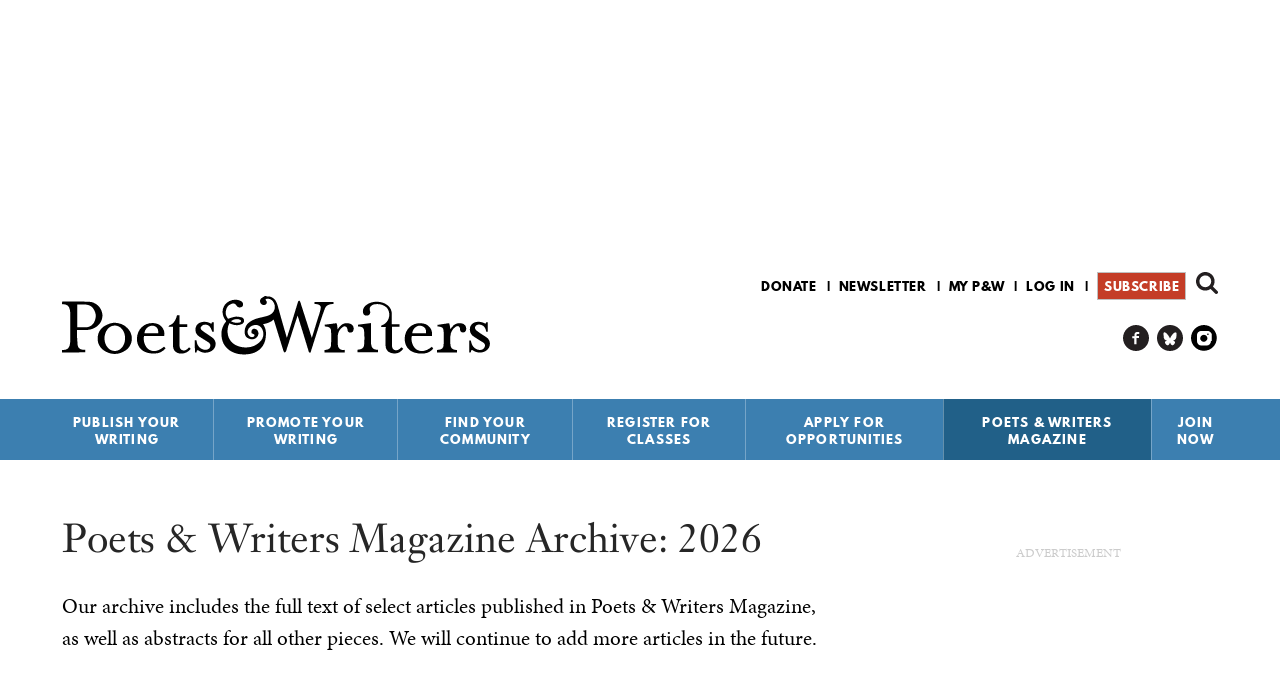

--- FILE ---
content_type: text/html; charset=utf-8
request_url: https://www.pw.org/archive
body_size: 15713
content:
<!DOCTYPE html>
<html  lang="en" dir="ltr" prefix="content: http://purl.org/rss/1.0/modules/content/ dc: http://purl.org/dc/terms/ foaf: http://xmlns.com/foaf/0.1/ rdfs: http://www.w3.org/2000/01/rdf-schema# sioc: http://rdfs.org/sioc/ns# sioct: http://rdfs.org/sioc/types# skos: http://www.w3.org/2004/02/skos/core# xsd: http://www.w3.org/2001/XMLSchema# schema: http://schema.org/">
<head>
  <!--[if IE]><![endif]-->
<link rel="dns-prefetch" href="//www.googletagmanager.com" />
<link rel="preconnect" href="//www.googletagmanager.com" />
<link rel="dns-prefetch" href="//fast.poets-writers.org" />
<link rel="preconnect" href="//fast.poets-writers.org" />
<link rel="dns-prefetch" href="//ajax.aspnetcdn.com" />
<link rel="preconnect" href="//ajax.aspnetcdn.com" />
<meta charset="utf-8" />
<link rel="shortcut icon" href="https://www.pw.org/favicon.ico" type="image/vnd.microsoft.icon" />
<meta name="generator" content="Drupal 7 (https://www.drupal.org)" />
<link rel="canonical" href="https://www.pw.org/archive" />
<link rel="shortlink" href="https://www.pw.org/archive" />
<meta property="og:site_name" content="Poets &amp; Writers" />
<meta property="og:type" content="article" />
<meta property="og:url" content="https://www.pw.org/archive" />
<meta property="og:title" content="Poets &amp; Writers Magazine Archive: 2026" />
<meta name="twitter:card" content="summary" />
<meta name="twitter:site" content="@poetswritersinc" />
<meta name="twitter:url" content="https://www.pw.org/archive" />
<meta name="twitter:title" content="Poets &amp; Writers Magazine Archive: 2026" />
<script>  var OA_zones = {
    'magazine_leaderboard' : 37,
    'magazine_rectangle' : 38,
    'sitewide_sidebar_top' : 62,
    'google_tower' : 59,
    'all_above_footer_wide' : 60,
    'footer' : 33,
    'sitewide_interstitial' : 29
  }</script>
  <title>Poets & Writers Magazine Archive: 2026 | Poets & Writers</title>

      <meta name="MobileOptimized" content="width" />
    <meta name="HandheldFriendly" content="true" />
    <meta name="viewport" content="width=device-width" />
  
  <link type="text/css" rel="stylesheet" href="/files/advagg_css/css__fskSWgP50xI_mleR31kXmzm_qiPeUgeRfQq2gYkNnXI___MWN2HYlt7GiyDCFx2alqiT3Ojlyk11HoJGRQaCMwKQ__CK09wvv6XGRr_Ni0GF8_MliQfXSet_5uySsAAP8fuqU.css" media="all" />
<link type="text/css" rel="stylesheet" href="/files/advagg_css/css__ZjHkA9zfuxaB7YAy2c4LDlehQmnFseQDnc-8YRzu9hU__QD-AuR-OOKd4tmaq5I1hjU5NlsI0csqMe0dCkNwY8kY__CK09wvv6XGRr_Ni0GF8_MliQfXSet_5uySsAAP8fuqU.css" media="all" />
<link type="text/css" rel="stylesheet" href="/files/advagg_css/css__8quD1p5D6vNMX2Xj1McgFL9M2amtL6CE5P2oukIlJ7w__NcI3dqVzvvzbVHw-NUcWlQAFSuz3Ro1IgzjAjPKqn5Y__CK09wvv6XGRr_Ni0GF8_MliQfXSet_5uySsAAP8fuqU.css" media="all" />
<link type="text/css" rel="stylesheet" href="/files/advagg_css/css__H0qvJkPrZ8EnW1tC66O57_OVKOGPeT7KvEKqXj5gcAg__6_N_xxk4yPc66i2g7KCwkE_N15ZdwALwBiF9VPeePfU__CK09wvv6XGRr_Ni0GF8_MliQfXSet_5uySsAAP8fuqU.css" media="all" />
<link type="text/css" rel="stylesheet" href="/files/advagg_css/css__yJYkMD5R1FIYvgzxdyhFc74gCLYAp9DSse8Pcug1DfE__fCdeKuqLBsn7xfyi_YVgz25dkNlvPUm6mSy5uzp01xk__CK09wvv6XGRr_Ni0GF8_MliQfXSet_5uySsAAP8fuqU.css" media="all" />
  <script>function advagg_fallback(file){var head = document.getElementsByTagName("head")[0];var script = document.createElement("script");script.src = file;script.type = "text/javascript";head.appendChild(script);};</script>
<script>window.google_analytics_domain_name = ".www.pw.org";window.google_analytics_uacct = "AW-1067609146";window.dataLayer = window.dataLayer || [];function gtag(){dataLayer.push(arguments)};gtag("js", new Date());gtag("set", "developer_id.dMDhkMT", true);gtag("config", "AW-1067609146", {"content_type":"","content_group":"","groups":"default","cookie_domain":".www.pw.org","anonymize_ip":true,"page_path":location.pathname + location.search + location.hash,"link_attribution":true,"allow_ad_personalization_signals":false});gtag("config", "G-E70238VKHS", {"content_type":"","content_group":"","groups":"default","cookie_domain":".www.pw.org","anonymize_ip":true,"page_path":location.pathname + location.search + location.hash,"link_attribution":true,"allow_ad_personalization_signals":false});</script>
<script async="async" src="https://www.googletagmanager.com/gtag/js?id=AW-1067609146"></script>
<script async="async" src="https://fast.poets-writers.org/openx/www/delivery/asyncjs.php"></script>
      <!--[if lt IE 9]>
    <script src="/sites/all/themes/contrib/zen/js/html5shiv.min.js"></script>
    <![endif]-->
      <script type="text/javascript" async defer>
      var MTIProjectId='aff17809-10dc-45c2-afc4-90eb4651bd7f';
      (function() {
        var mtiTracking = document.createElement('script');
        mtiTracking.type='text/javascript';
        mtiTracking.async='true';
        mtiTracking.src='/sites/all/themes/custom/poetswriters/js/mtiFontTrackingCode.js';
        (document.getElementsByTagName('head')[0]||document.getElementsByTagName('body')[0]).appendChild( mtiTracking );
      })();
    </script>
    <img height="1" width="1" style="display:none" src="https://p.alocdn.com/c/p5fr10ok/a/etarget/p.gif?label=poetswriters"/>
    <!-- Meta Pixel Code -->
    <img height="1" width="1" style="display:none" src="https://www.facebook.com/tr?id=548391550518300&ev=PageView&noscript=1" />
    <!-- End Meta Pixel Code -->
    <script> var _ctct_m = "71ea835661c1d37936f8f6adaa34f689"; </script>
    <script> var infolinks_pid = 3402470; var infolinks_wsid = 0; </script>
    <script type="text/javascript" src="//resources.infolinks.com/js/infolinks_main.js"></script>
</head>
<body class="html not-front not-logged-in one-sidebar sidebar-second page-archive section-archive page-views" >
      <p class="skip-link__wrapper">
      <a href="#block-system-main-menu" class="skip-link visually-hidden visually-hidden--focusable" id="skip-link">Jump to navigation</a>
      <a href="#main-content" class="skip-link visually-hidden visually-hidden--focusable" id="skip-to-content">Skip to content</a>
    </p>
      
<div id="page">

  <header class="header" id="header" role="banner">

    <div class="inner">

        <div class="region region-header-ad">
    <div class="block block-openx first last odd"  id="block-openx-27">

      
  <div class="block__content">
    <ins data-revive-zoneid="37" data-revive-id="fbf717dc1969dc79e517b3994cd0df44"></ins><div id='openxadscontainer' style='display:none'></div>  </div>
</div>
  </div>

      
      <a href="/" title="Home" rel="home" class="header__logo" id="logo">
        <img src="/sites/all/themes/custom/poetswriters/images/pw-logo.svg" alt="Home" class="header__logo-image" />
      </a>

        <div class="header__region region region-header">
    <div class="block block-search first odd"  role="search" id="block-search-form">

      
  <div class="block__content">
    <form class="google-cse" action="/archive" method="post" id="search-block-form" accept-charset="UTF-8"><div><div class="container-inline">
      <h2 class="block-search__title">Search form</h2>
    <div class="block-search__form">
  	<div class="form-item form-type-textfield form-item-search-block-form">
  <label class="element-invisible" for="edit-search-block-form--2">Search </label>
 <input title="Enter the terms you wish to search for." type="text" id="edit-search-block-form--2" name="search_block_form" value="" size="15" maxlength="128" class="form-text" />
</div>
<div class="form-actions form-wrapper" id="edit-actions"><input type="submit" id="edit-submit" name="op" value="Search" class="form-submit" /></div><input type="hidden" name="form_build_id" value="form-Mg9E5Is7ucOEbV1VgSDHqZ9YoQgMq-rIEtPgAWIGyjQ" />
<input type="hidden" name="form_id" value="search_block_form" />
  </div>
</div></div></form>  </div>
</div>
<div class="block block-menu even"  role="navigation" id="block-menu-secondary-menu">

      
  <div class="block__content">
    <ul class="menu"><li class="menu__item is-leaf first leaf menu-item-donate"><a href="https://wl.donorperfect.net/weblink/WebLink.aspx?name=E5913&amp;id=361" title="" class="menu__link menu-link-donate">Donate</a></li>
<li class="menu__item is-leaf leaf menu-item-newsletter"><a href="https://visitor.r20.constantcontact.com/manage/optin?v=0014Ogu2wnBvl88RB3tETBdvQGt-b2vWwH67eqAzCLJXKUCU154qzpqZ3yLseSqVLmwlUNayndCsYtgBFLPm1EIXHsugy3bEPVHg5zTmSXRPwg%3D" title="" class="menu__link menu-link-newsletter">Newsletter</a></li>
<li class="menu__item is-leaf leaf menu-item-my-pw"><a href="/mypw" title="" class="menu__link menu-link-my-pw">My P&amp;W</a></li>
<li class="menu__item is-leaf leaf menu-item-log-in"><a href="/user/login" title="" class="menu__link menu-link-log-in">Log in</a></li>
<li class="menu__item is-leaf last leaf menu-item-subscribe"><a href="https://ssl.drgnetwork.com/flex/POE/MEMB4V5/" title="" class="menu__link menu-link-subscribe">Subscribe</a></li>
</ul>  </div>
</div>
<div vocab="https://schema.org/" typeof="Organization" class="rdf-meta element-hidden"><span property="schema:url" value="https://www.pw.org" class="rdf-meta element-hidden"></span><span property="schema:logo" value="https://www.pw.org/android-chrome-256x256.png" class="rdf-meta element-hidden"></span><div class="block block-menu odd"  role="navigation" id="block-menu-menu-menu-social-links">

      
  <div class="block__content">
    <ul class="menu"><li class="menu__item is-leaf first leaf menu-item-pw-on-facebook"><a href="https://www.facebook.com/poetsandwriters/" title="" itemProp="schema:sameAs" class="menu__link menu-link-pw-on-facebook">P&amp;W on Facebook</a></li>
<li class="menu__item is-leaf leaf menu-item-pw-on-bluesky"><a href="https://bsky.app/profile/pw.org" title="" itemProp="schema:sameAs" class="menu__link menu-link-pw-on-bluesky">P&amp;W on Bluesky</a></li>
<li class="menu__item is-leaf last leaf menu-item-pw-on-instagram"><a href="https://www.instagram.com/poetswritersinc" title="" itemProp="schema:sameAs" class="menu__link menu-link-pw-on-instagram">P&amp;W on Instagram</a></li>
</ul>  </div>
</div>
</div><div class="block block-system block-menu last even" role="navigation" id="block-system-main-menu">

        <h2 class="block__title">Main menu</h2>
      <ul class="main-menu__menu menu sm"><li class="menu__item is-expanded first expanded menu-item-publish-your-writing"><a href="/" title="Publish Your Writing" class="menu__link menu-link-publish-your-writing">Publish Your Writing</a><ul class="menu"><li class="menu__item is-leaf first leaf menu-item-writing-contests"><a href="/grants" title="Writing Contests" class="menu__link menu-link-writing-contests">Writing Contests</a><div class="main-menu-link__description"><p>Find details about every creative writing competition—including poetry contests, short story competitions, essay contests, awards for novels, grants for translators, and more—that we’ve published in the Grants &amp; Awards section of <em>Poets &amp; Writers Magazine</em> during the past year. We carefully review the practices and policies of each contest before including it in the Writing Contests database, the most trusted resource for legitimate writing contests available anywhere.</p><p><a href="/grants" class="main-menu-link__more-link">More</a></p></div><div class="main-menu-link__promo-panel empty-panel"></div></li>
<li class="menu__item is-leaf leaf menu-item-literary-magazines"><a href="/literary_magazines" title="Literary Magazines" class="menu__link menu-link-literary-magazines">Literary Magazines</a><div class="main-menu-link__description"><p>Find a home for your poems, stories, essays, and reviews by researching the publications vetted by our editorial staff. In the Literary Magazines database you’ll find editorial policies, submission guidelines, contact information—everything you need to know before submitting your work to the publications that share your vision for your work.</p><p><a href="/literary_magazines" class="main-menu-link__more-link">More</a></p></div><div class="main-menu-link__promo-panel empty-panel"></div></li>
<li class="menu__item is-leaf leaf menu-item-small-presses"><a href="/small_presses" title="Small Presses" class="menu__link menu-link-small-presses">Small Presses</a><div class="main-menu-link__description"><p>Whether you’re pursuing the publication of your first book or your fifth, use the Small Presses database to research potential publishers, including submission guidelines, tips from the editors, contact information, and more.</p><p><a href="/small_presses" class="main-menu-link__more-link">More</a></p></div><div class="main-menu-link__promo-panel empty-panel"></div></li>
<li class="menu__item is-leaf leaf menu-item-literary-agents"><a href="/literary_agents" title="Literary Agents" class="menu__link menu-link-literary-agents">Literary Agents</a><div class="main-menu-link__description"><p>Research more than one hundred agents who represent poets, fiction writers, and creative nonfiction writers, plus details about the kinds of books they’re interested in representing, their clients, and the best way to contact them.</p><p><a href="/literary_agents" class="main-menu-link__more-link">More</a></p></div><div class="main-menu-link__promo-panel empty-panel"></div></li>
<li class="menu__item is-leaf leaf menu-item-agents--editors-recommend"><a href="/agents_and_editors_recommend" title="Agents &amp; Editors Recommend" class="menu__link menu-link-agents--editors-recommend">Agents &amp; Editors Recommend</a><div class="main-menu-link__description"><p>Every week a new publishing professional shares advice, anecdotes, insights, and new ways of thinking about writing and the business of books.</p>
<p><a href="/agents_and_editors_recommend" class="main-menu-link__more-link">More</a></p></div><div class="main-menu-link__promo-panel empty-panel"></div></li>
<li class="menu__item is-leaf leaf menu-item-open-reading-periods"><a href="/open-reading-periods" title="Open Reading Periods" class="menu__link menu-link-open-reading-periods">Open Reading Periods</a><div class="main-menu-link__description"><p>Find publishers ready to read your work now with our Open Reading Periods page, a continually updated resource listing all the literary magazines and small presses currently open for submissions.</p><p><a href="/open-reading-periods" class="main-menu-link__more-link">More</a></p></div><div class="main-menu-link__promo-panel empty-panel"></div></li>
<li class="menu__item is-leaf leaf menu-item-top-topics-for-writers"><a href="/top10_faq" title="Top Topics for Writers" class="menu__link menu-link-top-topics-for-writers">Top Topics for Writers</a><div class="main-menu-link__description"><p>Since our founding in 1970, Poets &amp; Writers has served as an information clearinghouse of all matters related to writing. While the range of inquiries has been broad, common themes have emerged over time. Our Top Topics for Writers addresses the most popular and pressing issues, including literary agents, copyright, MFA programs, and self-publishing.</p><p><a href="/top10_faq" class="main-menu-link__more-link">More</a></p></div><div class="main-menu-link__promo-panel empty-panel"></div></li>
<li class="menu__item is-leaf last leaf menu-item-poets--writers-guides"><a href="/content/poets_and_writers_guides" title="Poets &amp; Writers Guides" class="menu__link menu-link-poets--writers-guides">Poets &amp; Writers Guides</a><div class="main-menu-link__description"><p>Our series of subject-based handbooks (PDF format; $4.99 each) provide information and advice from authors, literary agents, editors, and publishers. Now available: The Poets &amp; Writers Guide to Publicity and Promotion, The Poets &amp; Writers Guide to the Book Deal, The Poets &amp; Writers Guide to Literary Agents, The Poets &amp; Writers Guide to MFA Programs, and The Poets &amp; Writers Guide to Writing Contests.</p><p><a href="/content/poets_and_writers_guides" class="main-menu-link__more-link">More</a></p></div><div class="main-menu-link__promo-panel empty-panel"></div></li>
<div class="main-menu-link__default-description"><p>Find a home for your work by consulting our searchable databases of writing contests, literary magazines, small presses, literary agents, and more.</p></div><div class="main-menu-link__default-promo-panel"><p><a href="https://ssl.drgnetwork.com/flex/POE/MEMB4V5/" target="_blank"><img alt="Subscribe to Poets &amp; Writers Magazine" class="media-element file-default b-lazy" data-delta="1" data-src="https://www.pw.org/files/styles/magazine_article/public/promo_panel/craft_v3.png" title="Subscribe to Poets &amp; Writers Magazine" typeof="foaf:Image"></a></p><p>&nbsp;</p></div></ul></li>
<li class="menu__item is-expanded expanded menu-item-promote-your-writing"><a href="/" title="Promote Your Writing" class="menu__link menu-link-promote-your-writing">Promote Your Writing</a><ul class="menu"><li class="menu__item is-leaf first leaf menu-item-literary-events-calendar"><a href="/calendar" title="Literary Events Calendar" class="menu__link menu-link-literary-events-calendar">Literary Events Calendar</a><div class="main-menu-link__description"><p>Poets &amp; Writers lists readings, workshops, and other literary events held in cities across the country. Whether you are an author on book tour or the curator of a reading series, the Literary Events Calendar can help you find your audience.</p><p><a href="/calendar" class="main-menu-link__more-link">More</a></p></div><div class="main-menu-link__promo-panel empty-panel"></div></li>
<li class="menu__item is-leaf leaf menu-item-get-the-word-out"><a href="/content/get_the_word_out" title="Get The Word Out" class="menu__link menu-link-get-the-word-out">Get The Word Out</a><div class="main-menu-link__description"><p><strong>Get the Word Out</strong> is a new publicity incubator for debut fiction writers and poets.</p><p><a href="/content/get_the_word_out" class="main-menu-link__more-link">More</a></p></div><div class="main-menu-link__promo-panel empty-panel"></div></li>
<li class="menu__item is-leaf leaf menu-item-book-review-outlets"><a href="/book_review_outlets" title="Book Review Outlets" class="menu__link menu-link-book-review-outlets">Book Review Outlets</a><div class="main-menu-link__description"><p>Research newspapers, magazines, websites, and other publications that consistently publish book reviews using the Review Outlets database, which includes information about publishing schedules, submission guidelines, fees, and more.</p><p><a href="/book_review_outlets" class="main-menu-link__more-link">More</a></p></div><div class="main-menu-link__promo-panel empty-panel"></div></li>
<li class="menu__item is-leaf leaf menu-item-poets--writers-directory"><a href="/directory" title="Poets &amp; Writers Directory" class="menu__link menu-link-poets--writers-directory">Poets &amp; Writers Directory</a><div class="main-menu-link__description"><p>Well over ten thousand poets and writers maintain listings in this essential resource for writers interested in connecting with their peers, as well as editors, agents, and reading series coordinators looking for authors. Apply today to join the growing community of writers who stay in touch and informed using the Poets & Writers Directory.</p><p><a href="/directory" class="main-menu-link__more-link">More</a></p></div><div class="main-menu-link__promo-panel empty-panel"></div></li>
<li class="menu__item is-leaf last leaf menu-item-top-topics-for-writers"><a href="/top10_faq" title="Top Topics for Writers" class="menu__link menu-link-top-topics-for-writers">Top Topics for Writers</a><div class="main-menu-link__description"><p>Since our founding in 1970, Poets &amp; Writers has served as an information clearinghouse of all matters related to writing. While the range of inquiries has been broad, common themes have emerged over time. Our Top Topics for Writers addresses the most popular and pressing issues, including literary agents, copyright, MFA programs, and self-publishing.</p><p><a href="/top10_faq" class="main-menu-link__more-link">More</a></p></div><div class="main-menu-link__promo-panel empty-panel"></div></li>
<div class="main-menu-link__default-description"><p>Let the world know about your work by posting your events on our literary events calendar, apply to be included in our directory of writers, and more.</p></div><div class="main-menu-link__default-promo-panel"><p><a href="https://ssl.drgnetwork.com/flex/POE/MEMB4V5/" target="_blank"><img alt="Subscribe to Poets &amp; Writers Magazine" class="media-element file-default b-lazy" data-delta="1" data-src="https://www.pw.org/files/styles/magazine_article/public/promo_panel/practical_guidance_v3.png" title="Subscribe to Poets &amp; Writers Magazine" typeof="foaf:Image"></a></p><p>&nbsp;</p></div></ul></li>
<li class="menu__item is-expanded expanded menu-item-find-your-community"><a href="/" title="Find Your Community" class="menu__link menu-link-find-your-community">Find Your Community</a><ul class="menu"><li class="menu__item is-leaf first leaf menu-item-poets--writers-groups"><a href="https://groups.pw.org" title="Poets &amp; Writers Groups" class="menu__link menu-link-poets--writers-groups">Poets &amp; Writers Groups</a><div class="main-menu-link__description"><p>Find a writers group to join or create your own with Poets & Writers Groups. Everything you need to connect, communicate, and collaborate with other poets and writers—all in one place.</p><p><a href="https://groups.pw.org" class="main-menu-link__more-link">More</a></p></div><div class="main-menu-link__promo-panel empty-panel"></div></li>
<li class="menu__item is-leaf leaf menu-item-poets--writers-directory"><a href="/directory" title="Poets &amp; Writers Directory" class="menu__link menu-link-poets--writers-directory">Poets &amp; Writers Directory</a><div class="main-menu-link__description"><p>Well over ten thousand poets and writers maintain listings in this essential resource for writers interested in connecting with their peers, as well as editors, agents, and reading series coordinators looking for authors. Apply today to join the growing community of writers who stay in touch and informed using the Poets & Writers Directory.</p><p><a href="/directory" class="main-menu-link__more-link">More</a></p></div><div class="main-menu-link__promo-panel empty-panel"></div></li>
<li class="menu__item is-leaf leaf menu-item-mfa-programs"><a href="/mfa" title="MFA Programs" class="menu__link menu-link-mfa-programs">MFA Programs</a><div class="main-menu-link__description"><p>Find information about more than two hundred full- and low-residency programs in creative writing in our MFA Programs database, which includes details about deadlines, funding, class size, core faculty, and more. Also included is information about more than fifty MA and PhD programs.</p><p><a href="/mfa" class="main-menu-link__more-link">More</a></p></div><div class="main-menu-link__promo-panel empty-panel"></div></li>
<li class="menu__item is-leaf leaf menu-item-conferences--residencies"><a href="/conferences_and_residencies" title="Conferences &amp; Residencies" class="menu__link menu-link-conferences--residencies">Conferences &amp; Residencies</a><div class="main-menu-link__description"><p>Whether you are looking to meet up with fellow writers, agents, and editors, or trying to find the perfect environment to fuel your writing practice, the Conferences &amp; Residencies is the essential resource for information about well over three hundred writing conferences, writers residencies, and literary festivals around the world.</p><p><a href="/conferences_and_residencies" class="main-menu-link__more-link">More</a></p></div><div class="main-menu-link__promo-panel empty-panel"></div></li>
<li class="menu__item is-leaf leaf menu-item-literary-events-calendar"><a href="/calendar" title="Literary Events Calendar" class="menu__link menu-link-literary-events-calendar">Literary Events Calendar</a><div class="main-menu-link__description"><p>Poets &amp; Writers lists readings, workshops, and other literary events held in cities across the country. Whether you are an author on book tour or the curator of a reading series, the Literary Events Calendar can help you find your audience.</p><p><a href="/calendar" class="main-menu-link__more-link">More</a></p></div><div class="main-menu-link__promo-panel empty-panel"></div></li>
<li class="menu__item is-leaf leaf menu-item-literary-places"><a href="/literary_places" title="Literary Places" class="menu__link menu-link-literary-places">Literary Places</a><div class="main-menu-link__description"><p>Discover historical sites, independent bookstores, literary archives, writing centers, and writers spaces in cities across the country using the Literary Places database—the best starting point for any literary journey, whether it’s for research or inspiration.</p><p><a href="/literary_places" class="main-menu-link__more-link">More</a></p></div><div class="main-menu-link__promo-panel empty-panel"></div></li>
<li class="menu__item is-leaf last leaf menu-item-jobs-for-writers"><a href="/joblistings" title="Jobs for Writers" class="menu__link menu-link-jobs-for-writers">Jobs for Writers</a><div class="main-menu-link__description"><p>Search for jobs in education, publishing, the arts, and more within our free, frequently updated job listings for writers and poets.</p><p><a href="/joblistings" class="main-menu-link__more-link">More</a></p></div><div class="main-menu-link__promo-panel empty-panel"></div></li>
<div class="main-menu-link__default-description"><p>Establish new connections and enjoy the company of your peers using our searchable databases of MFA programs and writers retreats, apply to be included in our directory of writers, and more.</p></div><div class="main-menu-link__default-promo-panel"><p><a href="https://ssl.drgnetwork.com/flex/POE/MEMB4V5/" target="_blank"><img alt="Subscribe to Poets &amp; Writers Magazine" class="media-element file-default b-lazy" data-delta="1" data-src="https://www.pw.org/files/styles/magazine_article/public/promo_panel/community_v3.png" title="Subscribe to Poets &amp; Writers Magazine" typeof="foaf:Image"></a></p><p>&nbsp;</p></div></ul></li>
<li class="menu__item is-leaf leaf menu-item-register-for-classes"><a href="/content/workshops_classes" title="Register for Classes" class="menu__link menu-link-register-for-classes">Register for Classes</a></li>
<li class="menu__item is-expanded expanded menu-item-apply-for-opportunities"><a href="/" title="Apply for Opportunities" class="menu__link menu-link-apply-for-opportunities">Apply for Opportunities</a><ul class="menu"><li class="menu__item is-leaf first leaf menu-item-readings--workshops-mini-grants"><a href="/content/readings_workshops_grants" title="Readings &amp; Workshops Mini-grants" class="menu__link menu-link-readings--workshops-mini-grants">Readings &amp; Workshops Mini-grants</a><div class="main-menu-link__description"><p>Each year the Readings &amp; Workshops program provides support to hundreds of writers participating in literary readings and conducting writing workshops. Learn more about this program, our special events, projects, and supporters, and how to contact us.</p><p><a href="/content/readings_workshops_grants" class="main-menu-link__more-link">More</a></p></div><div class="main-menu-link__promo-panel empty-panel"></div></li>
<li class="menu__item is-leaf leaf menu-item-get-the-word-out"><a href="/content/get_the_word_out" title="Get The Word Out" class="menu__link menu-link-get-the-word-out">Get The Word Out</a><div class="main-menu-link__description"><p><strong>Get the Word Out</strong> is a new publicity incubator for debut fiction writers and poets.</p><p><a href="/content/get_the_word_out" class="main-menu-link__more-link">More</a></p></div><div class="main-menu-link__promo-panel empty-panel"></div></li>
<li class="menu__item is-leaf last leaf menu-item-writers-exchange-award"><a href="/about-us/maureen_egen_writers_exchange_award" title="Writers Exchange Award" class="menu__link menu-link-writers-exchange-award">Writers Exchange Award</a><div class="main-menu-link__description"><p>The Maureen Egen Writers Exchange Award introduces emerging writers to the New York City literary community, providing them with a network for professional advancement.</p><p><a href="/about-us/maureen_egen_writers_exchange_award" class="main-menu-link__more-link">More</a></p></div><div class="main-menu-link__promo-panel empty-panel"></div></li>
<div class="main-menu-link__default-description"><p>Find information about how Poets &amp; Writers provides support to hundreds of writers participating in literary readings and conducting writing workshops. </p></div><div class="main-menu-link__default-promo-panel"><p><a href="https://ssl.drgnetwork.com/flex/POE/MEMB4V5/" target="_blank"><img alt="Subscribe to Poets &amp; Writers Magazine" class="media-element file-default b-lazy" data-delta="1" data-src="https://www.pw.org/files/styles/magazine_article/public/promo_panel/inspiration_v3.png" title="Subscribe to Poets &amp; Writers Magazine" typeof="foaf:Image"></a></p><p>&nbsp;</p></div></ul></li>
<li class="menu__item is-expanded is-active-trail expanded active-trail menu-item-poets--writers-magazine"><a href="/" title="Poets &amp; Writers Magazine" class="menu__link is-active-trail active-trail menu-link-poets--writers-magazine">Poets &amp; Writers Magazine</a><ul class="menu"><li class="menu__item is-leaf first leaf menu-item-subscribe"><a href="https://ssl.drgnetwork.com/flex/POE/MEMB4V5/" title="Subscribe" class="menu__link menu-link-subscribe">Subscribe</a><div class="main-menu-link__description"><p>Bring the literary world to your door—at half the newsstand price. Available in print and digital editions, <em>Poets &amp; Writers Magazine</em> is a must-have for writers who are serious about their craft.</p><p><a href="https://ssl.drgnetwork.com/flex/POE/MEMB4V5/" class="main-menu-link__more-link">More</a></p></div><div class="main-menu-link__promo-panel empty-panel"></div></li>
<li class="menu__item is-leaf leaf menu-item-current-issue"><a href="/magazine" title="Current Issue" class="menu__link menu-link-current-issue">Current Issue</a><div class="main-menu-link__description"><p>View the contents and read select essays, articles, interviews, and profiles from the current issue of the award-winning <em>Poets &amp; Writers Magazine</em>.</p><p><a href="/magazine" class="main-menu-link__more-link">More</a></p></div><div class="main-menu-link__promo-panel empty-panel"></div></li>
<li class="menu__item is-leaf leaf menu-item-article-archive"><a href="/articles" title="Article Archive" class="menu__link menu-link-article-archive">Article Archive</a><div class="main-menu-link__description"><p>Read essays, articles, interviews, profiles, and other select content from <em>Poets &amp; Writers Magazine</em> as well as Online Exclusives.</p><p><a href="/articles" class="main-menu-link__more-link">More</a></p></div><div class="main-menu-link__promo-panel empty-panel"></div></li>
<li class="menu__item is-leaf is-active-trail leaf active-trail menu-item-issue-archive"><a href="/archive" title="Issue Archive" class="menu__link is-active-trail active-trail menu-link-issue-archive active">Issue Archive</a><div class="main-menu-link__description"><p>View the covers and contents of every issue of <em>Poets &amp; Writers Magazine</em>, from the current edition all the way back to the first black-and-white issue in 1987.</p><p><a href="/archive" class="main-menu-link__more-link active">More</a></p></div><div class="main-menu-link__promo-panel empty-panel"></div></li>
<li class="menu__item is-collapsed collapsed menu-item-grants--awards"><a href="/grants" title="Grants &amp; Awards" class="menu__link menu-link-grants--awards">Grants &amp; Awards</a><div class="main-menu-link__description"><p>Find details about every creative writing competition—including poetry contests, short story competitions, essay contests, awards for novels, grants for translators, and more—that we’ve published in the Grants &amp; Awards section of <em>Poets &amp; Writers Magazine</em> during the past year. We carefully review the practices and policies of each contest before including it in the Writing Contests database, the most trusted resource for legitimate writing contests available anywhere.</p><p><a href="/grants" class="main-menu-link__more-link">More</a></p></div><div class="main-menu-link__promo-panel empty-panel"></div></li>
<li class="menu__item is-leaf leaf menu-item-daily-news"><a href="/daily_news" title="Daily News" class="menu__link menu-link-daily-news">Daily News</a><div class="main-menu-link__description"><p>Every day the editors of  <em>Poets & Writers Magazine</em>  scan the headlines—publishing reports, literary dispatches, academic announcements, and more—for all the news that creative writers need to know.</p><p><a href="/daily_news" class="main-menu-link__more-link">More</a></p></div><div class="main-menu-link__promo-panel empty-panel"></div></li>
<li class="menu__item is-leaf leaf menu-item-craft-capsules"><a href="/craft_capsules" title="Craft Capsules" class="menu__link menu-link-craft-capsules">Craft Capsules</a><div class="main-menu-link__description"><p>In our weekly series of craft essays, some of the best and brightest minds in contemporary literature explore their craft in compact form, articulating their thoughts about creative obsessions and curiosities in a working notebook of lessons about the art of writing.</p><p><a href="/craft_capsules" class="main-menu-link__more-link">More</a></p></div><div class="main-menu-link__promo-panel empty-panel"></div></li>
<li class="menu__item is-leaf leaf menu-item-writing-prompts"><a href="/writing-prompts-exercises" title="Writing Prompts" class="menu__link menu-link-writing-prompts">Writing Prompts</a><div class="main-menu-link__description"><p>The Time Is Now offers weekly writing prompts in poetry, fiction, and creative nonfiction to help you stay committed to your writing practice throughout the year. Sign up to get The Time Is Now, as well as a weekly book recommendation for guidance and inspiration, delivered to your inbox.</p><p><a href="/writing-prompts-exercises" class="main-menu-link__more-link">More</a></p></div><div class="main-menu-link__promo-panel empty-panel"></div></li>
<li class="menu__item is-leaf leaf menu-item-writers-recommend"><a href="/writers_recommend" title="Writers Recommend" class="menu__link menu-link-writers-recommend">Writers Recommend</a><div class="main-menu-link__description"><p>Every week a new author shares books, art, music, writing prompts, films—anything and everything—that has inspired and shaped the creative process.</p><p><a href="/writers_recommend" class="main-menu-link__more-link">More</a></p></div><div class="main-menu-link__promo-panel empty-panel"></div></li>
<li class="menu__item is-leaf leaf menu-item-author-readings"><a href="/multimedia" title="Author Readings" class="menu__link menu-link-author-readings">Author Readings</a><div class="main-menu-link__description"><p>Listen to original audio recordings of authors featured in <em>Poets &amp; Writers Magazine</em>. Browse the archive of more than 400 author readings.</p><p><a href="/multimedia" class="main-menu-link__more-link">More</a></p></div><div class="main-menu-link__promo-panel empty-panel"></div></li>
<li class="menu__item is-leaf leaf menu-item-advertise-with-us"><a href="/about-us/advertise" title="Advertise With Us" class="menu__link menu-link-advertise-with-us">Advertise With Us</a><div class="main-menu-link__description"><p>Ads in <em>Poets &amp; Writers Magazine</em> and on pw.org are the best ways to reach a readership of serious poets and literary prose writers. Our audience trusts our editorial content and looks to it, and to relevant advertising, for information and guidance.</p><p><a href="/about-us/advertise" class="main-menu-link__more-link">More</a></p></div><div class="main-menu-link__promo-panel empty-panel"></div></li>
<li class="menu__item is-leaf leaf menu-item-customer-service"><a href="/about-us/customer_service" title="Customer Service" class="menu__link menu-link-customer-service">Customer Service</a><div class="main-menu-link__description"><p>Start, renew, or give a subscription to <em>Poets &amp; Writers Magazine</em>; change your address; check your account; pay your bill;
report a missed issue; contact us.</p><p><a href="/about-us/customer_service" class="main-menu-link__more-link">More</a></p></div><div class="main-menu-link__promo-panel empty-panel"></div></li>
<li class="menu__item is-leaf leaf menu-item-classifieds"><a href="/classifieds" title="Classifieds" class="menu__link menu-link-classifieds">Classifieds</a><div class="main-menu-link__description"><p>Peruse paid listings of writing contests, conferences, workshops, editing services, calls for submissions, and more.</p><p><a href="/classifieds" class="main-menu-link__more-link">More</a></p></div><div class="main-menu-link__promo-panel empty-panel"></div></li>
<li class="menu__item is-leaf last leaf menu-item-subscriptions-for-young-writers"><a href="/content/free_magazine_subscriptions_for_young_writers" title="Subscriptions for Young Writers" class="menu__link menu-link-subscriptions-for-young-writers">Subscriptions for Young Writers</a><div class="main-menu-link__description"><p>Poets &amp; Writers is pleased to provide free subscriptions to <em>Poets &amp; Writers Magazine</em> to award-winning young writers and to high school creative writing teachers for use in their classrooms.</p><p><a href="/content/free_magazine_subscriptions_for_young_writers" class="main-menu-link__more-link">More</a></p></div><div class="main-menu-link__promo-panel empty-panel"></div></li>
<div class="main-menu-link__default-description"><p>Read select articles from the award-winning magazine and consult the most comprehensive listing of literary grants and awards, deadlines, and prizewinners available in print.</p></div><div class="main-menu-link__default-promo-panel"><p><a href="https://ssl.drgnetwork.com/flex/POE/MEMB4V5/" target="_blank"><img alt="Subscribe to Poets &amp; Writers Magazine" class="media-element file-default b-lazy" data-delta="1" data-src="https://www.pw.org/files/styles/magazine_article/public/promo_panel/practical_guidance_v3.png" title="Subscribe to Poets &amp; Writers Magazine" typeof="foaf:Image"></a></p><p>&nbsp;</p></div></ul></li>
<li class="menu__item is-leaf last leaf menu-item-join-now"><a href="https://ssl.drgnetwork.com/flex/POE/FULLOFFER/" title="Join Now" class="menu__link menu-link-join-now">Join Now</a></li>
</ul></div>
  </div>

      
    </div>

  </header>

  <div id="navigation">

    
  </div>

  <div id="main-wrapper">
    <div id="main">

    <nav class="breadcrumb" role="navigation"><h2 class="breadcrumb__title">You are here</h2><ol class="breadcrumb__list" vocab="https://schema.org/" typeof="BreadcrumbList"><li class="breadcrumb__item" property="itemListElement" typeof="ListItem"><a href="/" property="item" typeof="WebPage" ><span property="name">Home</span></a><meta property="position" content="1"><span class="breadcrumb__separator"> › </span></li><li class="breadcrumb__item" property="itemListElement" typeof="ListItem"><a href="/" title="Read select articles from the award-winning magazine and consult the most comprehensive listing of literary grants and awards, deadlines, and prizewinners available in print." property="item" typeof="WebPage" ><span property="name">Poets &amp; Writers Magazine</span></a><meta property="position" content="2"><span class="breadcrumb__separator"> › </span></li><li class="breadcrumb__item" property="itemListElement" typeof="ListItem"><a href="/archive" class="active" property="item" typeof="WebPage" ><span property="name">2026</span></a><meta property="position" content="3"></li></ol></nav>    
    <div id="content" class="column" role="main">
            <a id="main-content"></a>
                  <div class="content__content-region">
        
<div class="block block-blockify first odd"  id="block-blockify-blockify-page-title">

      
  <div class="block__content">
    <h1 class="title" id="page-title">Poets &amp; Writers Magazine Archive: 2026</h1>  </div>
</div>
<div class="block block-pw-issue last even"  id="block-pw-issue-magazine-archive-headertext">

      
  <div class="block__content">
    <p>Our archive includes the full text of select articles published in Poets &amp; Writers Magazine, as well as abstracts for all other pieces. We will continue to add more articles in the future.</p>  </div>
</div>
<div class="view view-issues-by-year view-id-issues_by_year view-display-id-page_1 clearfix view-dom-id-3d6f663fbb2fe4c9136414deca8a2d1b">
        
  
  
      <div class="view-content">
        <div class="views-row views-row-1">
      
  <div class="views-field views-field-field-cover-picture">        <div class="field-content"><a href="/content/januaryfebruary_2026"><img typeof="schema:imageObject" src="https://www.pw.org/files/styles/issue_cover_archive/public/images/cover/cover_jf2026_noupc_medres.png?itok=O5_FjkXl" width="200" height="258" alt="Magazine cover with illustration of woman’s profile, fortress, spy, UFOs, close-up of eye, plus coverlines" title="Poets &amp; Writers Magazine January/February 2026 cover" /></a></div>  </div>  
  <div class="views-field views-field-title">        <span class="field-content"><a href="/content/januaryfebruary_2026">January/February 2026</a></span>  </div>  </div>
    </div>
  
  
  
  
  
  
</div>          <div class="region region-content-below">
    <div class="block block-pw-issue first last odd"  id="block-pw-issue-magazine-archive-carousel">

      
  <div class="block__content">
    <div class="item-list"><ul class="carousel carousel-main"><li class="first"><div class="year-link"><a href="/archive/2026">2026</a></div><div class="cover-image"><img src="https://www.pw.org/files/styles/issue_cover_tiny/public/images/cover/cover_jf2026_noupc_medres.png?itok=KUXVADjm" /></div></li>
<li><div class="year-link"><a href="/archive/2025">2025</a></div><div class="cover-image"><img src="https://www.pw.org/files/styles/issue_cover_tiny/public/images/cover/jf_2025_cover_noupc_hires.png?itok=VT4enpze" /></div><div class="cover-image"><img src="https://www.pw.org/files/styles/issue_cover_tiny/public/images/cover/cover_ma_2025_noupc_hires.png?itok=wlTprnGF" /></div><div class="cover-image"><img src="https://www.pw.org/files/styles/issue_cover_tiny/public/images/cover/cover_mj_2025_noupc_hires.png?itok=zHvYeyRU" /></div><div class="cover-image"><img src="https://www.pw.org/files/styles/issue_cover_tiny/public/images/cover/cover_ja_2025_hires.png?itok=_hbLpjlK" /></div><div class="cover-image"><img src="https://www.pw.org/files/styles/issue_cover_tiny/public/images/cover/cover_so_2025_noupc_hires.png?itok=WbQKlCeH" /></div><div class="cover-image"><img src="https://www.pw.org/files/styles/issue_cover_tiny/public/images/cover/cover_nd_2025_noupc_medres.png?itok=1bomC4Gp" /></div></li>
<li><div class="year-link"><a href="/archive/2024">2024</a></div><div class="cover-image"><img src="https://www.pw.org/files/styles/issue_cover_tiny/public/images/cover/jf_2024_cover_noupc_medres.png?itok=s6XHG6W2" /></div><div class="cover-image"><img src="https://www.pw.org/files/styles/issue_cover_tiny/public/images/cover/cover_ma_2024_noupc_medres_line2.png?itok=UFnFDTpp" /></div><div class="cover-image"><img src="https://www.pw.org/files/styles/issue_cover_tiny/public/images/cover/mj_2024_cover_noupc_hires.jpg?itok=PUP6-BBo" /></div><div class="cover-image"><img src="https://www.pw.org/files/styles/issue_cover_tiny/public/images/cover/cover_ja24_noupc_medres.png?itok=lMM1Is0A" /></div><div class="cover-image"><img src="https://www.pw.org/files/styles/issue_cover_tiny/public/images/cover/so_2024_cover_noupc_hires.png?itok=Jj1khyQJ" /></div><div class="cover-image"><img src="https://www.pw.org/files/styles/issue_cover_tiny/public/images/cover/nd_2024_cover_noupc_hires.png?itok=47MriFAU" /></div></li>
<li><div class="year-link"><a href="/archive/2023">2023</a></div><div class="cover-image"><img src="https://www.pw.org/files/styles/issue_cover_tiny/public/images/cover/cover_jan_feb_2023_final_hires.png?itok=Y7_jrP2w" /></div><div class="cover-image"><img src="https://www.pw.org/files/styles/issue_cover_tiny/public/images/cover/cover_ma_23_final_no_upc.png?itok=78Adu03I" /></div><div class="cover-image"><img src="https://www.pw.org/files/styles/issue_cover_tiny/public/images/cover/may_june_2023_no_upc_hires.png?itok=OV7fy2cA" /></div><div class="cover-image"><img src="https://www.pw.org/files/styles/issue_cover_tiny/public/images/cover/pw_ja23_cover.png?itok=oIwqm9Tk" /></div><div class="cover-image"><img src="https://www.pw.org/files/styles/issue_cover_tiny/public/images/cover/so_2023_cover_noupc_hires.png?itok=I2F0FRf3" /></div><div class="cover-image"><img src="https://www.pw.org/files/styles/issue_cover_tiny/public/images/cover/nd_2023_cover_noupc_medres.png?itok=Bqk81MGI" /></div></li>
<li><div class="year-link"><a href="/archive/2022">2022</a></div><div class="cover-image"><img src="https://www.pw.org/files/styles/issue_cover_tiny/public/images/cover/jf_2022_no_upc.jpg?itok=tDeV2TyO" /></div><div class="cover-image"><img src="https://www.pw.org/files/styles/issue_cover_tiny/public/images/cover/march_april_2022_cover_no_upc.jpg?itok=uOXEUzC0" /></div><div class="cover-image"><img src="https://www.pw.org/files/styles/issue_cover_tiny/public/images/cover/may_june_2022_cover_no_upc.jpg?itok=z-h5teo6" /></div><div class="cover-image"><img src="https://www.pw.org/files/styles/issue_cover_tiny/public/images/cover/july_august_2022_cover_no_upc.png?itok=4_0Ow9Wx" /></div><div class="cover-image"><img src="https://www.pw.org/files/styles/issue_cover_tiny/public/images/cover/septemberoctober2022covernoupc.png?itok=lemZQH84" /></div><div class="cover-image"><img src="https://www.pw.org/files/styles/issue_cover_tiny/public/images/cover/novemberdecember2022cover_noupc.png?itok=YEJNU9F9" /></div></li>
<li><div class="year-link"><a href="/archive/2021">2021</a></div><div class="cover-image"><img src="https://www.pw.org/files/styles/issue_cover_tiny/public/images/cover/jan_feb_2021_cover_no_upc.png?itok=cG_hM6vQ" /></div><div class="cover-image"><img src="https://www.pw.org/files/styles/issue_cover_tiny/public/images/cover/march_april_2021_cover_noupc.png?itok=DMuj4qTw" /></div><div class="cover-image"><img src="https://www.pw.org/files/styles/issue_cover_tiny/public/images/cover/may_june_2021_cover.png?itok=W875vIz1" /></div><div class="cover-image"><img src="https://www.pw.org/files/styles/issue_cover_tiny/public/images/cover/july_august_2021_cover_no_upc.png?itok=IPOzQzOk" /></div><div class="cover-image"><img src="https://www.pw.org/files/styles/issue_cover_tiny/public/images/cover/sept_oct_2021_cover_noupc.png?itok=bm_ljgXF" /></div><div class="cover-image"><img src="https://www.pw.org/files/styles/issue_cover_tiny/public/images/cover/nov_dec_2021_cover.jpg?itok=Qm9KA5Fn" /></div></li>
<li><div class="year-link"><a href="/archive/2020">2020</a></div><div class="cover-image"><img src="https://www.pw.org/files/styles/issue_cover_tiny/public/images/cover/jan_feb_cover_2020_noupc.png?itok=CPHFRHDv" /></div><div class="cover-image"><img src="https://www.pw.org/files/styles/issue_cover_tiny/public/images/cover/march_april_2020.png?itok=mXqLNAmZ" /></div><div class="cover-image"><img src="https://www.pw.org/files/styles/issue_cover_tiny/public/images/cover/may_june_2020_cover_no_upc.png?itok=LVh2IbcE" /></div><div class="cover-image"><img src="https://www.pw.org/files/styles/issue_cover_tiny/public/images/cover/july_august_2020_cover.jpg?itok=XXIHVs7O" /></div><div class="cover-image"><img src="https://www.pw.org/files/styles/issue_cover_tiny/public/images/cover/sep_oct_2020_cover_noupc.png?itok=iCo1OOkz" /></div><div class="cover-image"><img src="https://www.pw.org/files/styles/issue_cover_tiny/public/images/cover/november_december_2020_cover_noupc.png?itok=5azPUrqi" /></div></li>
<li><div class="year-link"><a href="/archive/2019">2019</a></div><div class="cover-image"><img src="https://www.pw.org/files/styles/issue_cover_tiny/public/images/cover/jf_2019_cover_noupc_0.png?itok=VrNmAHp-" /></div><div class="cover-image"><img src="https://www.pw.org/files/styles/issue_cover_tiny/public/images/cover/march_april_noupc.png?itok=fqPOxOuM" /></div><div class="cover-image"><img src="https://www.pw.org/files/styles/issue_cover_tiny/public/images/cover/may_june_2019_cover_noupc.jpg?itok=qXmuO6IR" /></div><div class="cover-image"><img src="https://www.pw.org/files/styles/issue_cover_tiny/public/images/cover/july_aug_2019_cover_noupc.jpg?itok=NnKEneBS" /></div><div class="cover-image"><img src="https://www.pw.org/files/styles/issue_cover_tiny/public/images/cover/septoct_2019_cover_no_upc.jpg?itok=4qL7_wut" /></div><div class="cover-image"><img src="https://www.pw.org/files/styles/issue_cover_tiny/public/images/cover/novdec2019_noupc.png?itok=auK6z5DR" /></div></li>
<li><div class="year-link"><a href="/archive/2018">2018</a></div><div class="cover-image"><img src="https://www.pw.org/files/styles/issue_cover_tiny/public/images/cover/jf_2018_cover_noupc_0.jpg?itok=viSWO6hU" /></div><div class="cover-image"><img src="https://www.pw.org/files/styles/issue_cover_tiny/public/images/cover/ma_2018_cover_noupc.jpg?itok=_DxZWdZI" /></div><div class="cover-image"><img src="https://www.pw.org/files/styles/issue_cover_tiny/public/images/cover/mayjune_2018_no_upc.png?itok=e2dRPelT" /></div><div class="cover-image"><img src="https://www.pw.org/files/styles/issue_cover_tiny/public/images/cover/cover_3.jpg?itok=LLmgcDPU" /></div><div class="cover-image"><img src="https://www.pw.org/files/styles/issue_cover_tiny/public/images/cover/so_2018_cover_no_upc_0.png?itok=RVequOZ6" /></div><div class="cover-image"><img src="https://www.pw.org/files/styles/issue_cover_tiny/public/images/cover/novdec_cover_noupc.jpg?itok=ze1xLqb1" /></div></li>
<li><div class="year-link"><a href="/archive/2017">2017</a></div><div class="cover-image"><img src="https://www.pw.org/files/styles/issue_cover_tiny/public/images/cover/cover_2.jpg?itok=howEHxZS" /></div><div class="cover-image"><img src="https://www.pw.org/files/styles/issue_cover_tiny/public/images/cover/march_april_2017_cover_nobarcode.jpg?itok=iqabe-zj" /></div><div class="cover-image"><img src="https://www.pw.org/files/styles/issue_cover_tiny/public/images/cover/mayjune2017_cover.png?itok=nQB70W4J" /></div><div class="cover-image"><img src="https://www.pw.org/files/styles/issue_cover_tiny/public/images/cover/julyaugust_2017_cover_without_barcode.jpg?itok=2fwObeLX" /></div><div class="cover-image"><img src="https://www.pw.org/files/styles/issue_cover_tiny/public/images/cover/septemberoctober_2017_cover_no_upc_0.png?itok=HkJ7yylL" /></div><div class="cover-image"><img src="https://www.pw.org/files/styles/issue_cover_tiny/public/images/cover/nov_dec_2017_cover_-_no_upc.jpg?itok=12NNoHes" /></div></li>
<li><div class="year-link"><a href="/archive/2016">2016</a></div><div class="cover-image"><img src="https://www.pw.org/files/styles/issue_cover_tiny/public/images/cover/jf16_cover.jpg?itok=Zmp5ciY3" /></div><div class="cover-image"><img src="https://www.pw.org/files/styles/issue_cover_tiny/public/images/cover/ma16_cover.jpg?itok=rxug_vxQ" /></div><div class="cover-image"><img src="https://www.pw.org/files/styles/issue_cover_tiny/public/images/cover/mj16_cover.jpg?itok=wvaV066m" /></div><div class="cover-image"><img src="https://www.pw.org/files/styles/issue_cover_tiny/public/images/cover/july_august_cover_0.jpg?itok=l4c_QQ-q" /></div><div class="cover-image"><img src="https://www.pw.org/files/styles/issue_cover_tiny/public/images/cover/so16_cover.jpg?itok=QEVcUH45" /></div><div class="cover-image"><img src="https://www.pw.org/files/styles/issue_cover_tiny/public/images/cover/nov_dec_cover_final_noupc_lores.jpg?itok=PS3-jccS" /></div></li>
<li><div class="year-link"><a href="/archive/2015">2015</a></div><div class="cover-image"><img src="https://www.pw.org/files/styles/issue_cover_tiny/public/images/cover/jf15_cover.jpg?itok=OzK6uuqC" /></div><div class="cover-image"><img src="https://www.pw.org/files/styles/issue_cover_tiny/public/images/cover/ma2015_cover.jpg?itok=-ogZ9UPO" /></div><div class="cover-image"><img src="https://www.pw.org/files/styles/issue_cover_tiny/public/images/cover/cover_mj2015.jpg?itok=wkjOHlyG" /></div><div class="cover-image"><img src="https://www.pw.org/files/styles/issue_cover_tiny/public/images/cover/judy_blume_cover.jpg?itok=6IhhIAOa" /></div><div class="cover-image"><img src="https://www.pw.org/files/styles/issue_cover_tiny/public/images/cover/so2015_cover.jpg?itok=Ts1K2O2I" /></div><div class="cover-image"><img src="https://www.pw.org/files/styles/issue_cover_tiny/public/images/cover/nd15_cover.jpg?itok=4D_O4-SO" /></div></li>
<li><div class="year-link"><a href="/archive/2014">2014</a></div><div class="cover-image"><img src="https://www.pw.org/files/styles/issue_cover_tiny/public/images/cover/janfeb2014_cover_0.jpg?itok=10PfaN9z" /></div><div class="cover-image"><img src="https://www.pw.org/files/styles/issue_cover_tiny/public/images/cover/ma2014_cover.jpg?itok=73KSAt1f" /></div><div class="cover-image"><img src="https://www.pw.org/files/styles/issue_cover_tiny/public/images/cover/may-june_cover.jpg?itok=TWNamWZP" /></div><div class="cover-image"><img src="https://www.pw.org/files/styles/issue_cover_tiny/public/images/cover/ja2014_cover.jpg?itok=wdFv8kBl" /></div><div class="cover-image"><img src="https://www.pw.org/files/styles/issue_cover_tiny/public/images/cover/so14_cover.jpg?itok=HhMzl5Jr" /></div><div class="cover-image"><img src="https://www.pw.org/files/styles/issue_cover_tiny/public/images/cover/nd14_cover.jpg?itok=c3Coulag" /></div></li>
<li><div class="year-link"><a href="/archive/2013">2013</a></div><div class="cover-image"><img src="https://www.pw.org/files/styles/issue_cover_tiny/public/images/cover/janfeb_2013_cover.jpg?itok=wL6AmkBN" /></div><div class="cover-image"><img src="https://www.pw.org/files/styles/issue_cover_tiny/public/images/cover/march_april_cover.jpg?itok=e9L18m3L" /></div><div class="cover-image"><img src="https://www.pw.org/files/styles/issue_cover_tiny/public/images/cover/coverforgallery.jpg?itok=5b515v-1" /></div><div class="cover-image"><img src="https://www.pw.org/files/styles/issue_cover_tiny/public/images/cover/july_august_2013.jpg?itok=Ac0XhRyO" /></div><div class="cover-image"><img src="https://www.pw.org/files/styles/issue_cover_tiny/public/images/cover/sept_oct_2013.jpg?itok=QaXVquQR" /></div><div class="cover-image"><img src="https://www.pw.org/files/styles/issue_cover_tiny/public/images/cover/nd2013_cover_72.jpg?itok=ZKy7SJNz" /></div></li>
<li><div class="year-link"><a href="/archive/2012">2012</a></div><div class="cover-image"><img src="https://www.pw.org/files/styles/issue_cover_tiny/public/images/cover/writing-inspiration.jpg?itok=3RAsx22U" /></div><div class="cover-image"><img src="https://www.pw.org/files/styles/issue_cover_tiny/public/images/cover/march_april_2012_0.jpg?itok=8k-K_Uqw" /></div><div class="cover-image"><img src="https://www.pw.org/files/styles/issue_cover_tiny/public/images/cover/may_june_2012.jpg?itok=KkA3c4ZI" /></div><div class="cover-image"><img src="https://www.pw.org/files/styles/issue_cover_tiny/public/images/cover/july_august_2012.jpg?itok=BOgoEAX-" /></div><div class="cover-image"><img src="https://www.pw.org/files/styles/issue_cover_tiny/public/images/cover/septoct12.jpg?itok=6mec21pE" /></div><div class="cover-image"><img src="https://www.pw.org/files/styles/issue_cover_tiny/public/images/cover/nov_dec_2012.jpg?itok=_0Jidz1p" /></div></li>
<li><div class="year-link"><a href="/archive/2011">2011</a></div><div class="cover-image"><img src="https://www.pw.org/files/styles/issue_cover_tiny/public/images/cover/2011janfeb.jpg?itok=rTvwo1Cv" /></div><div class="cover-image"><img src="https://www.pw.org/files/styles/issue_cover_tiny/public/images/cover/2011marchapril300dpi.jpg?itok=Wdm28BFQ" /></div><div class="cover-image"><img src="https://www.pw.org/files/styles/issue_cover_tiny/public/images/cover/2011mayjune300dpi.png?itok=InvViJmM" /></div><div class="cover-image"><img src="https://www.pw.org/files/styles/issue_cover_tiny/public/images/cover/july_august_2011.jpg?itok=cjouSwsa" /></div><div class="cover-image"><img src="https://www.pw.org/files/styles/issue_cover_tiny/public/images/cover/sept_oct_2011.jpg?itok=MABqHb9V" /></div><div class="cover-image"><img src="https://www.pw.org/files/styles/issue_cover_tiny/public/images/cover/nov_dec_2011.jpg?itok=wqA5QhR-" /></div></li>
<li><div class="year-link"><a href="/archive/2010">2010</a></div><div class="cover-image"><img src="https://www.pw.org/files/styles/issue_cover_tiny/public/images/cover/2010janfeb_web_1.jpg?itok=yXzeK0Bz" /></div><div class="cover-image"><img src="https://www.pw.org/files/styles/issue_cover_tiny/public/images/cover/2010marchapril_web_0.jpg?itok=ZOTj3Adu" /></div><div class="cover-image"><img src="https://www.pw.org/files/styles/issue_cover_tiny/public/images/cover/2010mayjune_web.jpg?itok=y3jAqXuu" /></div><div class="cover-image"><img src="https://www.pw.org/files/styles/issue_cover_tiny/public/images/cover/JA_2010_cover_for_Web.jpg?itok=2texxsTS" /></div><div class="cover-image"><img src="https://www.pw.org/files/styles/issue_cover_tiny/public/images/cover/2010septoct_web.jpg?itok=ZUImB-C6" /></div><div class="cover-image"><img src="https://www.pw.org/files/styles/issue_cover_tiny/public/images/cover/2010novdec300dpi_copy.jpg?itok=yMlwy0Og" /></div></li>
<li><div class="year-link"><a href="/archive/2009">2009</a></div><div class="cover-image"><img src="https://www.pw.org/files/styles/issue_cover_tiny/public/images/cover/jan_feb_2009.jpg?itok=9Y0rx4cz" /></div><div class="cover-image"><img src="https://www.pw.org/files/styles/issue_cover_tiny/public/images/cover/2009marchapril300dpi.jpg?itok=WnBPZ2oh" /></div><div class="cover-image"><img src="https://www.pw.org/files/styles/issue_cover_tiny/public/images/cover/2009mayjune300dpi.jpg?itok=FjxA2Hfb" /></div><div class="cover-image"><img src="https://www.pw.org/files/styles/issue_cover_tiny/public/images/cover/2009julyaug300dpi.jpg?itok=K7Wj_UYE" /></div><div class="cover-image"><img src="https://www.pw.org/files/styles/issue_cover_tiny/public/images/cover/2009septoct300dpi.jpg?itok=hrRpOZs3" /></div><div class="cover-image"><img src="https://www.pw.org/files/styles/issue_cover_tiny/public/images/cover/2009novdec300dpi.jpg?itok=S93XVU9j" /></div></li>
<li><div class="year-link"><a href="/archive/2008">2008</a></div><div class="cover-image"><img src="https://www.pw.org/files/styles/issue_cover_tiny/public/images/cover/jan_feb_2008.jpg?itok=kFlNmO7h" /></div><div class="cover-image"><img src="https://www.pw.org/files/styles/issue_cover_tiny/public/images/cover/march_april_2008.jpg?itok=qjDDGfw9" /></div><div class="cover-image"><img src="https://www.pw.org/files/styles/issue_cover_tiny/public/images/cover/may_june_2008.jpg?itok=8Af7fN5f" /></div><div class="cover-image"><img src="https://www.pw.org/files/styles/issue_cover_tiny/public/images/cover/july_aug_cover2008.jpg?itok=xsBVuKy2" /></div><div class="cover-image"><img src="https://www.pw.org/files/styles/issue_cover_tiny/public/images/cover/sept_oct_2008.jpg?itok=UXfGvwmK" /></div><div class="cover-image"><img src="https://www.pw.org/files/styles/issue_cover_tiny/public/images/cover/nov_dec_2008.jpg?itok=JQ6tYZ48" /></div></li>
<li><div class="year-link"><a href="/archive/2007">2007</a></div><div class="cover-image"><img src="https://www.pw.org/files/styles/issue_cover_tiny/public/images/cover/jan_feb_2007.jpg?itok=wfwZazBm" /></div><div class="cover-image"><img src="https://www.pw.org/files/styles/issue_cover_tiny/public/images/cover/march-april_2007.jpg?itok=rz6JQ47d" /></div><div class="cover-image"><img src="https://www.pw.org/files/styles/issue_cover_tiny/public/images/cover/may-june_2007.jpg?itok=2eA93jxk" /></div><div class="cover-image"><img src="https://www.pw.org/files/styles/issue_cover_tiny/public/images/cover/july_august_2007.jpg?itok=b_3hwz5c" /></div><div class="cover-image"><img src="https://www.pw.org/files/styles/issue_cover_tiny/public/images/cover/sept-oct_2007.jpg?itok=_Ka8sSW7" /></div><div class="cover-image"><img src="https://www.pw.org/files/styles/issue_cover_tiny/public/images/cover/nov_dec_2007.jpg?itok=fXgfTyB-" /></div></li>
<li><div class="year-link"><a href="/archive/2006">2006</a></div><div class="cover-image"><img src="https://www.pw.org/files/styles/issue_cover_tiny/public/images/cover/jan_feb_2006.jpg?itok=4SQ6Idcn" /></div><div class="cover-image"><img src="https://www.pw.org/files/styles/issue_cover_tiny/public/images/cover/march_april_2006.jpg?itok=Riz7S9Lt" /></div><div class="cover-image"><img src="https://www.pw.org/files/styles/issue_cover_tiny/public/images/cover/may_june_2006.jpg?itok=Hrgbqa8N" /></div><div class="cover-image"><img src="https://www.pw.org/files/styles/issue_cover_tiny/public/images/cover/july_august_2006.jpg?itok=OmK7iTNp" /></div><div class="cover-image"><img src="https://www.pw.org/files/styles/issue_cover_tiny/public/images/cover/septoct_300dpi.jpg?itok=-_9rWAtZ" /></div><div class="cover-image"><img src="https://www.pw.org/files/styles/issue_cover_tiny/public/images/cover/nov_dec_2006.jpg?itok=4fuiJXLc" /></div></li>
<li><div class="year-link"><a href="/archive/2005">2005</a></div><div class="cover-image"><img src="https://www.pw.org/files/styles/issue_cover_tiny/public/images/cover/jan_feb_2005.jpg?itok=D3uPsicm" /></div><div class="cover-image"><img src="https://www.pw.org/files/styles/issue_cover_tiny/public/images/cover/march_april_2005.jpg?itok=W6SBNRPJ" /></div><div class="cover-image"><img src="https://www.pw.org/files/styles/issue_cover_tiny/public/images/cover/may_june_2005.jpg?itok=eeV64frh" /></div><div class="cover-image"><img src="https://www.pw.org/files/styles/issue_cover_tiny/public/images/cover/july_august_2005.jpg?itok=F44tNey6" /></div><div class="cover-image"><img src="https://www.pw.org/files/styles/issue_cover_tiny/public/images/cover/color_postcard_300dpi.jpg?itok=jVsi1BTB" /></div><div class="cover-image"><img src="https://www.pw.org/files/styles/issue_cover_tiny/public/images/cover/nov_dec_2005.jpg?itok=7acW1tGW" /></div></li>
<li><div class="year-link"><a href="/archive/2004">2004</a></div><div class="cover-image"><img src="https://www.pw.org/files/styles/issue_cover_tiny/public/images/cover/04j_f.jpg?itok=W9VmdiY6" /></div><div class="cover-image"><img src="https://www.pw.org/files/styles/issue_cover_tiny/public/images/cover/04m_a_0.jpg?itok=NheKiplR" /></div><div class="cover-image"><img src="https://www.pw.org/files/styles/issue_cover_tiny/public/images/cover/may_june_2004.jpg?itok=cvH-bUHj" /></div><div class="cover-image"><img src="https://www.pw.org/files/styles/issue_cover_tiny/public/images/cover/july_august_2004.jpg?itok=G8MwT3j6" /></div><div class="cover-image"><img src="https://www.pw.org/files/styles/issue_cover_tiny/public/images/cover/sept_oct_2004.jpg?itok=ldtgkYjF" /></div><div class="cover-image"><img src="https://www.pw.org/files/styles/issue_cover_tiny/public/images/cover/color_postcard_300dpi_0.jpg?itok=9Kq3SBMz" /></div></li>
<li><div class="year-link"><a href="/archive/2003">2003</a></div><div class="cover-image"><img src="https://www.pw.org/files/styles/issue_cover_tiny/public/images/cover/jan_feb_2003.jpg?itok=IO-ygVmD" /></div><div class="cover-image"><img src="https://www.pw.org/files/styles/issue_cover_tiny/public/images/cover/march_april_2003.jpg?itok=XjhzWqNY" /></div><div class="cover-image"><img src="https://www.pw.org/files/styles/issue_cover_tiny/public/images/cover/may_june_2003.jpg?itok=WPfNYu7c" /></div><div class="cover-image"><img src="https://www.pw.org/files/styles/issue_cover_tiny/public/images/cover/july_august_2003.jpg?itok=erbibqjn" /></div><div class="cover-image"><img src="https://www.pw.org/files/styles/issue_cover_tiny/public/images/cover/sept_oct_2003.jpg?itok=Cpy860Nw" /></div><div class="cover-image"><img src="https://www.pw.org/files/styles/issue_cover_tiny/public/images/cover/nov_dec_postcard.jpg?itok=DmDfs22q" /></div></li>
<li><div class="year-link"><a href="/archive/2002">2002</a></div><div class="cover-image"><img src="https://www.pw.org/files/styles/issue_cover_tiny/public/images/cover/jan_feb_2002.jpg?itok=pkPsW4Nm" /></div><div class="cover-image"><img src="https://www.pw.org/files/styles/issue_cover_tiny/public/images/cover/march_april_2002.jpg?itok=F9w28eOe" /></div><div class="cover-image"><img src="https://www.pw.org/files/styles/issue_cover_tiny/public/images/cover/may_june_2002.jpg?itok=lTtrkFga" /></div><div class="cover-image"><img src="https://www.pw.org/files/styles/issue_cover_tiny/public/images/cover/july_aug_2002.jpg?itok=QM3uZOLs" /></div><div class="cover-image"><img src="https://www.pw.org/files/styles/issue_cover_tiny/public/images/cover/sept_oct_2002.jpg?itok=dKLakNJQ" /></div><div class="cover-image"><img src="https://www.pw.org/files/styles/issue_cover_tiny/public/images/cover/nov_dec_2002.jpg?itok=vjbgE4HW" /></div></li>
<li><div class="year-link"><a href="/archive/2001">2001</a></div><div class="cover-image"><img src="https://www.pw.org/files/styles/issue_cover_tiny/public/images/cover/jan_feb_2001.jpg?itok=2_YS5d_n" /></div><div class="cover-image"><img src="https://www.pw.org/files/styles/issue_cover_tiny/public/images/cover/march_april_2001.jpg?itok=v35bn6lC" /></div><div class="cover-image"><img src="https://www.pw.org/files/styles/issue_cover_tiny/public/images/cover/2001-may_june.jpg?itok=ApfJR3bd" /></div><div class="cover-image"><img src="https://www.pw.org/files/styles/issue_cover_tiny/public/images/cover/july_august_2001.jpg?itok=yeYNWd-r" /></div><div class="cover-image"><img src="https://www.pw.org/files/styles/issue_cover_tiny/public/images/cover/sept_oct_2001.jpg?itok=Al6yTVq4" /></div><div class="cover-image"><img src="https://www.pw.org/files/styles/issue_cover_tiny/public/images/cover/2001nov_dec.tif?itok=4pGrPlhl" /></div></li>
<li><div class="year-link"><a href="/archive/2000">2000</a></div><div class="cover-image"><img src="https://www.pw.org/files/styles/issue_cover_tiny/public/images/cover/2000jan_feb.jpg?itok=fVnVZvJn" /></div><div class="cover-image"><img src="https://www.pw.org/files/styles/issue_cover_tiny/public/images/cover/2000-march_april.jpg?itok=yVY58opE" /></div><div class="cover-image"><img src="https://www.pw.org/files/styles/issue_cover_tiny/public/images/cover/2000may_june_0.jpg?itok=pahBW0r5" /></div><div class="cover-image"><img src="https://www.pw.org/files/styles/issue_cover_tiny/public/images/cover/2000-july_aug.jpg?itok=EM-qpsPM" /></div><div class="cover-image"><img src="https://www.pw.org/files/styles/issue_cover_tiny/public/images/cover/2000sept_oct.jpg?itok=BBN8rTX5" /></div><div class="cover-image"><img src="https://www.pw.org/files/styles/issue_cover_tiny/public/images/cover/2000-nov_dec.jpg?itok=YQI8lr8f" /></div></li>
<li><div class="year-link"><a href="/archive/1999">1999</a></div><div class="cover-image"><img src="https://www.pw.org/files/styles/issue_cover_tiny/public/images/cover/1999-jan_feb.jpg?itok=mgbOPmje" /></div><div class="cover-image"><img src="https://www.pw.org/files/styles/issue_cover_tiny/public/images/cover/1999march_april.jpg?itok=pAC17DhV" /></div><div class="cover-image"><img src="https://www.pw.org/files/styles/issue_cover_tiny/public/images/cover/1999may_june.jpg?itok=b5Hpt_Ja" /></div><div class="cover-image"><img src="https://www.pw.org/files/styles/issue_cover_tiny/public/images/cover/1999july_aug.jpg?itok=B5XS8Wee" /></div><div class="cover-image"><img src="https://www.pw.org/files/styles/issue_cover_tiny/public/images/cover/1999sept_oct.jpg?itok=lBaLVE84" /></div><div class="cover-image"><img src="https://www.pw.org/files/styles/issue_cover_tiny/public/images/cover/1999nov_dec.jpg?itok=noZRqt1B" /></div></li>
<li><div class="year-link"><a href="/archive/1998">1998</a></div><div class="cover-image"><img src="https://www.pw.org/files/styles/issue_cover_tiny/public/images/cover/26.1.jpg?itok=Qrd_-aaV" /></div><div class="cover-image"><img src="https://www.pw.org/files/styles/issue_cover_tiny/public/images/cover/26.2.jpg?itok=AmtyDHDJ" /></div><div class="cover-image"><img src="https://www.pw.org/files/styles/issue_cover_tiny/public/images/cover/26.3.jpg?itok=yMQMIPoQ" /></div><div class="cover-image"><img src="https://www.pw.org/files/styles/issue_cover_tiny/public/images/cover/26.4.jpg?itok=yErgm3fU" /></div><div class="cover-image"><img src="https://www.pw.org/files/styles/issue_cover_tiny/public/images/cover/26.5.jpg?itok=oW8F-H6_" /></div><div class="cover-image"><img src="https://www.pw.org/files/styles/issue_cover_tiny/public/images/cover/26.6.jpg?itok=uD-HnnJU" /></div></li>
<li><div class="year-link"><a href="/archive/1997">1997</a></div><div class="cover-image"><img src="https://www.pw.org/files/styles/issue_cover_tiny/public/images/cover/25.1.jpg?itok=p3n6Sjje" /></div><div class="cover-image"><img src="https://www.pw.org/files/styles/issue_cover_tiny/public/images/cover/25.2.jpg?itok=JUkGEEXF" /></div><div class="cover-image"><img src="https://www.pw.org/files/styles/issue_cover_tiny/public/images/cover/25.3.jpg?itok=CLXiE2gV" /></div><div class="cover-image"><img src="https://www.pw.org/files/styles/issue_cover_tiny/public/images/cover/25.4.jpg?itok=dJsVNeWw" /></div><div class="cover-image"><img src="https://www.pw.org/files/styles/issue_cover_tiny/public/images/cover/25.5.jpg?itok=5eQ1wLCc" /></div><div class="cover-image"><img src="https://www.pw.org/files/styles/issue_cover_tiny/public/images/cover/25.6.jpg?itok=YnR3jtjI" /></div></li>
<li><div class="year-link"><a href="/archive/1996">1996</a></div><div class="cover-image"><img src="https://www.pw.org/files/styles/issue_cover_tiny/public/images/cover/24.1.jpg?itok=-QkBbF2R" /></div><div class="cover-image"><img src="https://www.pw.org/files/styles/issue_cover_tiny/public/images/cover/24.2.jpg?itok=9pflMjxD" /></div><div class="cover-image"><img src="https://www.pw.org/files/styles/issue_cover_tiny/public/images/cover/24.3.jpg?itok=NPqMSlho" /></div><div class="cover-image"><img src="https://www.pw.org/files/styles/issue_cover_tiny/public/images/cover/24.4.jpg?itok=2quO4PMB" /></div><div class="cover-image"><img src="https://www.pw.org/files/styles/issue_cover_tiny/public/images/cover/24.5.jpg?itok=X5lOe5uj" /></div><div class="cover-image"><img src="https://www.pw.org/files/styles/issue_cover_tiny/public/images/cover/24.6.jpg?itok=3o9_4mma" /></div></li>
<li><div class="year-link"><a href="/archive/1995">1995</a></div><div class="cover-image"><img src="https://www.pw.org/files/styles/issue_cover_tiny/public/images/cover/23.1.jpg?itok=xe2Zp2oF" /></div><div class="cover-image"><img src="https://www.pw.org/files/styles/issue_cover_tiny/public/images/cover/23.2.jpg?itok=2wz0d3f9" /></div><div class="cover-image"><img src="https://www.pw.org/files/styles/issue_cover_tiny/public/images/cover/23.3.jpg?itok=FlTxTKZ9" /></div><div class="cover-image"><img src="https://www.pw.org/files/styles/issue_cover_tiny/public/images/cover/23.4.jpg?itok=wkg2KNxZ" /></div><div class="cover-image"><img src="https://www.pw.org/files/styles/issue_cover_tiny/public/images/cover/23.5.jpg?itok=G3Fz0L2Z" /></div><div class="cover-image"><img src="https://www.pw.org/files/styles/issue_cover_tiny/public/images/cover/23.6.jpg?itok=wPZUqW-q" /></div></li>
<li><div class="year-link"><a href="/archive/1994">1994</a></div><div class="cover-image"><img src="https://www.pw.org/files/styles/issue_cover_tiny/public/images/cover/22.1.jpg?itok=fDn3blEU" /></div><div class="cover-image"><img src="https://www.pw.org/files/styles/issue_cover_tiny/public/images/cover/22.2.jpg?itok=dcqk5tXa" /></div><div class="cover-image"><img src="https://www.pw.org/files/styles/issue_cover_tiny/public/images/cover/22.3.jpg?itok=O7gKf2_X" /></div><div class="cover-image"><img src="https://www.pw.org/files/styles/issue_cover_tiny/public/images/cover/22.4.jpg?itok=PUFFo7E6" /></div><div class="cover-image"><img src="https://www.pw.org/files/styles/issue_cover_tiny/public/images/cover/22.5.jpg?itok=XTOQ0tsG" /></div><div class="cover-image"><img src="https://www.pw.org/files/styles/issue_cover_tiny/public/images/cover/22.6.jpg?itok=vQKQTYjn" /></div></li>
<li><div class="year-link"><a href="/archive/1993">1993</a></div><div class="cover-image"><img src="https://www.pw.org/files/styles/issue_cover_tiny/public/images/cover/21.1.jpg?itok=BX3Xegs7" /></div><div class="cover-image"><img src="https://www.pw.org/files/styles/issue_cover_tiny/public/images/cover/21.2.jpg?itok=qnKJ5AZi" /></div><div class="cover-image"><img src="https://www.pw.org/files/styles/issue_cover_tiny/public/images/cover/21.3.jpg?itok=2pSw5b7Y" /></div><div class="cover-image"><img src="https://www.pw.org/files/styles/issue_cover_tiny/public/images/cover/21.4.jpg?itok=VHMsl3pL" /></div><div class="cover-image"><img src="https://www.pw.org/files/styles/issue_cover_tiny/public/images/cover/21.5.jpg?itok=CyJchUNA" /></div><div class="cover-image"><img src="https://www.pw.org/files/styles/issue_cover_tiny/public/images/cover/21.6.jpg?itok=bGgTJAtL" /></div></li>
<li><div class="year-link"><a href="/archive/1992">1992</a></div><div class="cover-image"><img src="https://www.pw.org/files/styles/issue_cover_tiny/public/images/cover/20.1.jpg?itok=xPrZO2LL" /></div><div class="cover-image"><img src="https://www.pw.org/files/styles/issue_cover_tiny/public/images/cover/20.2.jpg?itok=VY9_0nFl" /></div><div class="cover-image"><img src="https://www.pw.org/files/styles/issue_cover_tiny/public/images/cover/20.3.jpg?itok=n6pTHJWi" /></div><div class="cover-image"><img src="https://www.pw.org/files/styles/issue_cover_tiny/public/images/cover/20.4.jpg?itok=dzA8qqiT" /></div><div class="cover-image"><img src="https://www.pw.org/files/styles/issue_cover_tiny/public/images/cover/20.5.jpg?itok=sf7amEzF" /></div><div class="cover-image"><img src="https://www.pw.org/files/styles/issue_cover_tiny/public/images/cover/20.6.jpg?itok=qjBXfcMs" /></div></li>
<li><div class="year-link"><a href="/archive/1991">1991</a></div><div class="cover-image"><img src="https://www.pw.org/files/styles/issue_cover_tiny/public/images/cover/19.1.jpg?itok=pVYxoNwP" /></div><div class="cover-image"><img src="https://www.pw.org/files/styles/issue_cover_tiny/public/images/cover/19.2.jpg?itok=jA07huP3" /></div><div class="cover-image"><img src="https://www.pw.org/files/styles/issue_cover_tiny/public/images/cover/19.3.jpg?itok=aT2auohk" /></div><div class="cover-image"><img src="https://www.pw.org/files/styles/issue_cover_tiny/public/images/cover/19.4.jpg?itok=WbOZbkSs" /></div><div class="cover-image"><img src="https://www.pw.org/files/styles/issue_cover_tiny/public/images/cover/19.5.jpg?itok=y65UgMlJ" /></div><div class="cover-image"><img src="https://www.pw.org/files/styles/issue_cover_tiny/public/images/cover/19.6.jpg?itok=PcWlrkSw" /></div></li>
<li><div class="year-link"><a href="/archive/1990">1990</a></div><div class="cover-image"><img src="https://www.pw.org/files/styles/issue_cover_tiny/public/images/cover/18.1.jpg?itok=i4jm6LSg" /></div><div class="cover-image"><img src="https://www.pw.org/files/styles/issue_cover_tiny/public/images/cover/18.2.jpg?itok=NvqAdUe1" /></div><div class="cover-image"><img src="https://www.pw.org/files/styles/issue_cover_tiny/public/images/cover/18.3.jpg?itok=FQIhH5DG" /></div><div class="cover-image"><img src="https://www.pw.org/files/styles/issue_cover_tiny/public/images/cover/18.4.jpg?itok=89fKRa2Z" /></div><div class="cover-image"><img src="https://www.pw.org/files/styles/issue_cover_tiny/public/images/cover/18.5.jpg?itok=Eye8pXaA" /></div><div class="cover-image"><img src="https://www.pw.org/files/styles/issue_cover_tiny/public/images/cover/18.6.jpg?itok=Z5CBmDn7" /></div></li>
<li><div class="year-link"><a href="/archive/1989">1989</a></div><div class="cover-image"><img src="https://www.pw.org/files/styles/issue_cover_tiny/public/images/cover/17.1.jpg?itok=G_hLo_f3" /></div><div class="cover-image"><img src="https://www.pw.org/files/styles/issue_cover_tiny/public/images/cover/17.2.jpg?itok=5PiAtjMH" /></div><div class="cover-image"><img src="https://www.pw.org/files/styles/issue_cover_tiny/public/images/cover/17.3.jpg?itok=hYdaWPCT" /></div><div class="cover-image"><img src="https://www.pw.org/files/styles/issue_cover_tiny/public/images/cover/17.4.jpg?itok=4JblJTiV" /></div><div class="cover-image"><img src="https://www.pw.org/files/styles/issue_cover_tiny/public/images/cover/17.5.jpg?itok=u0RIvZsm" /></div><div class="cover-image"><img src="https://www.pw.org/files/styles/issue_cover_tiny/public/images/cover/17.6.jpg?itok=iim7byuG" /></div></li>
<li class="last"><div class="year-link"><a href="/archive/1988">1988</a></div><div class="cover-image"><img src="https://www.pw.org/files/styles/issue_cover_tiny/public/images/cover/16.1.jpg?itok=L-y5bKyB" /></div><div class="cover-image"><img src="https://www.pw.org/files/styles/issue_cover_tiny/public/images/cover/16.2.jpg?itok=9J9wh2Re" /></div><div class="cover-image"><img src="https://www.pw.org/files/styles/issue_cover_tiny/public/images/cover/16.3.jpg?itok=BqEvYRZ8" /></div><div class="cover-image"><img src="https://www.pw.org/files/styles/issue_cover_tiny/public/images/cover/16.4.jpg?itok=uALRx_f6" /></div><div class="cover-image"><img src="https://www.pw.org/files/styles/issue_cover_tiny/public/images/cover/16.5.jpg?itok=LpDNdpzd" /></div><div class="cover-image"><img src="https://www.pw.org/files/styles/issue_cover_tiny/public/images/cover/16.6.jpg?itok=a8U5ob16" /></div></li>
</ul></div>  </div>
</div>
  </div>
      </div>
                      </div>

    
          <aside class="sidebars">
                
<div class="block block-openx first odd"  id="block-openx-49">

      
  <div class="block__content">
    <ins data-revive-zoneid="62" data-revive-id="fbf717dc1969dc79e517b3994cd0df44"></ins>  </div>
</div>
<div class="block block-openx even"  id="block-openx-28">

      
  <div class="block__content">
    <ins data-revive-zoneid="38" data-revive-id="fbf717dc1969dc79e517b3994cd0df44"></ins>  </div>
</div>
<div class="block block-openx last odd"  id="block-openx-47">

      
  <div class="block__content">
    <ins data-revive-zoneid="59" data-revive-id="fbf717dc1969dc79e517b3994cd0df44"></ins>  </div>
</div>

        
                                                                                                                                                                                                                                      </aside>
    
      <div class="region region-content-bottom">
    <div class="block block-openx first last odd"  id="block-openx-48">

      
  <div class="block__content">
    <ins data-revive-zoneid="60" data-revive-id="fbf717dc1969dc79e517b3994cd0df44"></ins>  </div>
</div>
  </div>
  </div>
  </div>
    <footer id="footer" class="region region-footer">
    <div class="inner">
      <div class="block block-openx first odd"  id="block-openx-23">

      
  <div class="block__content">
    <ins data-revive-zoneid="33" data-revive-id="fbf717dc1969dc79e517b3994cd0df44"></ins>  </div>
</div>
<div class="block block-menu even"  role="navigation" id="block-menu-menu-footer-menu">

      
  <div class="block__content">
    <ul class="menu"><li class="menu__item is-leaf first leaf menu-item-subscribe"><a href="https://ssl.drgnetwork.com/flex/POE/MEMB4V5/" title="" class="menu__link menu-link-subscribe">Subscribe</a></li>
<li class="menu__item is-leaf leaf menu-item-gift-subscription"><a href="https://ssl.drgnetwork.com/flex/POE/NEWGIFT/" title="" class="menu__link menu-link-gift-subscription">Gift Subscription</a></li>
<li class="menu__item is-leaf leaf menu-item-advertise"><a href="/about-us/advertise" title="" class="menu__link menu-link-advertise">Advertise</a></li>
<li class="menu__item is-leaf leaf menu-item-donate"><a href="https://interland3.donorperfect.net/weblink/WebLink.aspx?name=E5913&amp;id=362" title="" class="menu__link menu-link-donate">Donate</a></li>
<li class="menu__item is-leaf leaf menu-item-newsletter"><a href="https://visitor.r20.constantcontact.com/manage/optin?v=0014Ogu2wnBvl88RB3tETBdvQGt-b2vWwH67eqAzCLJXKUCU154qzpqZ3yLseSqVLmwlUNayndCsYtgBFLPm1EIXHsugy3bEPVHg5zTmSXRPwg%3D" title="" class="menu__link menu-link-newsletter">Newsletter</a></li>
<li class="menu__item is-leaf leaf menu-item-help"><a href="/about-us/help" title="" class="menu__link menu-link-help">Help</a></li>
<li class="menu__item is-leaf leaf menu-item-about-us"><a href="/about-us/about_poets_amp_writers" title="" class="menu__link menu-link-about-us">About Us</a></li>
<li class="menu__item is-leaf leaf menu-item-contact-us"><a href="/about-us/contact_us" title="" class="menu__link menu-link-contact-us">Contact Us</a></li>
<li class="menu__item is-leaf last leaf menu-item-privacy-policy"><a href="/privacy_policy" title="" class="menu__link menu-link-privacy-policy">Privacy Policy</a></li>
</ul>  </div>
</div>
<div class="block block-pw-blocks last odd"  id="block-pw-blocks-pw-footer-message">

      
  <div class="block__content">
    <p>© Copyright Poets &amp; Writers 2026. All Rights Reserved.</p>  </div>
</div>
    </div>
  </footer>
        <div id="promo" class="region region-promo">
    <div class="inner">
      <div class='interstitial-close-button'>X</div>
      <div class="block block-openx first last odd"  id="block-openx-22">

      
  <div class="block__content">
    <ins data-revive-zoneid="29" data-revive-id="fbf717dc1969dc79e517b3994cd0df44"></ins>  </div>
</div>
    </div>
  </div>
  
</div>
  <script src="//ajax.aspnetcdn.com/ajax/jQuery/jquery-2.2.4.min.js"></script>
<script src="/files/advagg_js/js__pqoYaVR8NVhof-vNXe50j2TKhFv__IihVag_h4G6kus__B4mbn4wICLQjWm1m3-z1kw8F1FtP0cDAHKp00Xy_-88__CK09wvv6XGRr_Ni0GF8_MliQfXSet_5uySsAAP8fuqU.js" defer="defer"></script>
<script src="/files/advagg_js/js__H5AFmq1RrXKsrazzPq_xPQPy4K0wUKqecPjczzRiTgQ__wor4r9P8YTtQ7p6fbywTetZ47Z_orumIfrrhgxrpLus__CK09wvv6XGRr_Ni0GF8_MliQfXSet_5uySsAAP8fuqU.js" defer="defer" onload="
function advagg_mod_1(){advagg_mod_1.count=++advagg_mod_1.count||1;try{if(advagg_mod_1.count<=40){init_drupal_core_settings();advagg_mod_1.count=100;}}
catch(e){if(advagg_mod_1.count>=40){throw e;}
else{window.setTimeout(advagg_mod_1,1);}}}
function advagg_mod_1_check(){if(window.init_drupal_core_settings&&window.jQuery&&window.Drupal){advagg_mod_1();}
else{window.setTimeout(advagg_mod_1_check,1);}}
advagg_mod_1_check();"></script>
<script src="/files/advagg_js/js__ELsIUNUJFeQNpyUQu09uvp7iYimknk2zOmBCVYA0D2c__Owm3ou1Mz5hhoRg5e6i1T4M2kdz3Zg_cjaTSuxkIUPU__CK09wvv6XGRr_Ni0GF8_MliQfXSet_5uySsAAP8fuqU.js" defer="defer"></script>
<script src="/files/advagg_js/js__-rUP8WS7ed9ud1zUOFChutuQ3hkZiL2AM4SiP2lY9Mg__YJd6PNbnaxb9Nzmg9XAdNqzgM2frZ8SUhmtsc9lv-Ek__CK09wvv6XGRr_Ni0GF8_MliQfXSet_5uySsAAP8fuqU.js" defer="defer"></script>
<script src="/files/advagg_js/js__2rjlAbBND-YDbAq2rT4GT0FCGSz_kyEdQdZyOStVQdU__SGggvtYH6KAFWT2NGquosWK1SoWokfbyhZ2MaWmzq9I__CK09wvv6XGRr_Ni0GF8_MliQfXSet_5uySsAAP8fuqU.js" defer="defer"></script>
<script src="/files/advagg_js/js__vWl77HZtpVX9bcrzW1tunHcc7SBXsHMF8jOV6u5InyU__7GCHtojq07aj9AkxbpQvzGChbk2_IO25NZUakjWK3jE__CK09wvv6XGRr_Ni0GF8_MliQfXSet_5uySsAAP8fuqU.js" defer="defer"></script>
<script src="/files/advagg_js/js__KWUjo0VekVPuuLRWyjdJpC_EnX80mpx7SieyGA4LSQI__6UZWDppVsXhq0CaF7iuBwpnKmDXPyupxskWu9t0s5vY__CK09wvv6XGRr_Ni0GF8_MliQfXSet_5uySsAAP8fuqU.js" defer="defer"></script>
<script src="/files/advagg_js/js__cuehw2W54I2cmcgrvM1G87MEYZQwsA7R_nNXGZ12wBI__GqenTenW0lPAR-SkQxdSjNQN0VVpiP9OQJ8pkvCjfyU__CK09wvv6XGRr_Ni0GF8_MliQfXSet_5uySsAAP8fuqU.js" defer="defer"></script>
<script src="/files/advagg_js/js__ogXM0uMbUJY82t3X51LPAu6mFjtZjg9cYfylfYzql9w__IKxpJ0pW2iRWbCEqLX5r65oOpQpG1peMlJ-naoAuKik__CK09wvv6XGRr_Ni0GF8_MliQfXSet_5uySsAAP8fuqU.js" defer="defer"></script>
<script src="/files/advagg_js/js__NHtpvfuVeB5eJhRLUF_Sixoowe5OejKXMmI02aovcxI__Ka2Qoh8llscb3Pd10q3YEWdOIwsEDR5DTp1wBzZrOfM__CK09wvv6XGRr_Ni0GF8_MliQfXSet_5uySsAAP8fuqU.js" defer="defer"></script>
<script src="/files/advagg_js/js__KaZp60twaRFpB7IdN57N22C_sjMQDY1aEnvERtknlIg__qxx0tZ2oz4MKEStUB_CPRHqSQzyJ0TJSjo-52r5f8jw__CK09wvv6XGRr_Ni0GF8_MliQfXSet_5uySsAAP8fuqU.js" defer="defer"></script>
<script src="/files/advagg_js/js__YP5KueyB3lsL0CywT8bD-PQv0j3Xj8mUxfl7tQohG0E__WhUABSdXctu57vHhvP4zx0OkV3j9GNYXOvw4SgsRGEw__CK09wvv6XGRr_Ni0GF8_MliQfXSet_5uySsAAP8fuqU.js" defer="defer"></script>
<script src="/files/advagg_js/js__jfdgIRuBTuoMscXV4ddfG_EQsxnasGShQEb6KbxnZ1w__wfaPMVIBJNBY2m6GJClFDYafb8iNmURUTHowNKWz4OY__CK09wvv6XGRr_Ni0GF8_MliQfXSet_5uySsAAP8fuqU.js" defer="defer"></script>
<script>
function advagg_mod_defer_1() {
  window.CKEDITOR_BASEPATH = '/sites/all/libraries/ckeditor/';
}
window.setTimeout(advagg_mod_defer_1, 0);</script>
<script>function init_drupal_core_settings() {jQuery.extend(Drupal.settings, {"basePath":"\/","pathPrefix":"","setHasJsCookie":0,"ajaxPageState":{"theme":"poetswriters","theme_token":"iOoWnUBzAG7SdBSxHzpgmJu4NvFeYIDHe5XMt3ZzQeQ"},"googleCSE":{"cx":"007526962127726808357:hp2j54lhckg","resultsWidth":600,"domain":"www.google.com","showWaterMark":1},"fitvids":{"custom_domains":["iframe[src^=\u0027https:\/\/w.soundcloud.com\u0027]"],"selectors":["body"],"simplifymarkup":1},"googleanalytics":{"account":["AW-1067609146","G-E70238VKHS"],"trackOutbound":1,"trackMailto":1,"trackDownload":1,"trackDownloadExtensions":"7z|aac|arc|arj|asf|asx|avi|bin|csv|doc(x|m)?|dot(x|m)?|exe|flv|gif|gz|gzip|hqx|jar|jpe?g|js|mp(2|3|4|e?g)|mov(ie)?|msi|msp|pdf|phps|png|ppt(x|m)?|pot(x|m)?|pps(x|m)?|ppam|sld(x|m)?|thmx|qtm?|ra(m|r)?|sea|sit|tar|tgz|torrent|txt|wav|wma|wmv|wpd|xls(x|m|b)?|xlt(x|m)|xlam|xml|z|zip","trackDomainMode":1,"trackUrlFragments":1},"urlIsAjaxTrusted":{"\/archive":true},"blazy":{"loadInvisible":false,"offset":100,"saveViewportOffsetDelay":50,"validateDelay":25,"container":""},"blazyIo":{"enabled":true,"disconnect":false,"rootMargin":"0px","threshold":[0]}}); } if(window.jQuery && window.Drupal){init_drupal_core_settings();}</script>
</body>
</html>


--- FILE ---
content_type: text/html; charset=utf-8
request_url: https://www.google.com/recaptcha/api2/aframe
body_size: 175
content:
<!DOCTYPE HTML><html><head><meta http-equiv="content-type" content="text/html; charset=UTF-8"></head><body><script nonce="1WV5PJ3U8iI3v_xd6ICc3Q">/** Anti-fraud and anti-abuse applications only. See google.com/recaptcha */ try{var clients={'sodar':'https://pagead2.googlesyndication.com/pagead/sodar?'};window.addEventListener("message",function(a){try{if(a.source===window.parent){var b=JSON.parse(a.data);var c=clients[b['id']];if(c){var d=document.createElement('img');d.src=c+b['params']+'&rc='+(localStorage.getItem("rc::a")?sessionStorage.getItem("rc::b"):"");window.document.body.appendChild(d);sessionStorage.setItem("rc::e",parseInt(sessionStorage.getItem("rc::e")||0)+1);localStorage.setItem("rc::h",'1768876353205');}}}catch(b){}});window.parent.postMessage("_grecaptcha_ready", "*");}catch(b){}</script></body></html>

--- FILE ---
content_type: text/html; charset=utf-8
request_url: https://www.google.com/recaptcha/api2/aframe
body_size: -290
content:
<!DOCTYPE HTML><html><head><meta http-equiv="content-type" content="text/html; charset=UTF-8"></head><body><script nonce="eSLx28rc9j_QuTs4-tkJqw">/** Anti-fraud and anti-abuse applications only. See google.com/recaptcha */ try{var clients={'sodar':'https://pagead2.googlesyndication.com/pagead/sodar?'};window.addEventListener("message",function(a){try{if(a.source===window.parent){var b=JSON.parse(a.data);var c=clients[b['id']];if(c){var d=document.createElement('img');d.src=c+b['params']+'&rc='+(localStorage.getItem("rc::a")?sessionStorage.getItem("rc::b"):"");window.document.body.appendChild(d);sessionStorage.setItem("rc::e",parseInt(sessionStorage.getItem("rc::e")||0)+1);localStorage.setItem("rc::h",'1768876353352');}}}catch(b){}});window.parent.postMessage("_grecaptcha_ready", "*");}catch(b){}</script></body></html>

--- FILE ---
content_type: text/html; charset=utf-8
request_url: https://www.google.com/recaptcha/api2/aframe
body_size: -290
content:
<!DOCTYPE HTML><html><head><meta http-equiv="content-type" content="text/html; charset=UTF-8"></head><body><script nonce="jZbLaWUVsjXm96D3is65gw">/** Anti-fraud and anti-abuse applications only. See google.com/recaptcha */ try{var clients={'sodar':'https://pagead2.googlesyndication.com/pagead/sodar?'};window.addEventListener("message",function(a){try{if(a.source===window.parent){var b=JSON.parse(a.data);var c=clients[b['id']];if(c){var d=document.createElement('img');d.src=c+b['params']+'&rc='+(localStorage.getItem("rc::a")?sessionStorage.getItem("rc::b"):"");window.document.body.appendChild(d);sessionStorage.setItem("rc::e",parseInt(sessionStorage.getItem("rc::e")||0)+1);localStorage.setItem("rc::h",'1768876353352');}}}catch(b){}});window.parent.postMessage("_grecaptcha_ready", "*");}catch(b){}</script></body></html>

--- FILE ---
content_type: application/javascript
request_url: https://www.pw.org/files/advagg_js/js__ogXM0uMbUJY82t3X51LPAu6mFjtZjg9cYfylfYzql9w__IKxpJ0pW2iRWbCEqLX5r65oOpQpG1peMlJ-naoAuKik__CK09wvv6XGRr_Ni0GF8_MliQfXSet_5uySsAAP8fuqU.js
body_size: 122
content:

(function($,Drupal,window,document,undefined){Drupal.behaviors.archiveCarousel={attach:function(context,settings){var view=$('#block-pw-issue-magazine-archive-carousel',context);if(!view.length){return;}
var coverCarousel=$('ul',view).addClass('carousel carousel-main');var pathName=window.location.pathname;var selectIndex=0;$('.year-link a').each(function(index){if($(this).attr('href')===pathName){selectIndex=index;}});coverCarousel.slick({slidesToShow:3,slidesToScroll:3,centerMode:false,focusOnSelect:false,mobileFirst:true,dots:false,initialSlide:selectIndex,responsive:[{breakpoint:1120,settings:{slidesToShow:3,slidesToScroll:3,}},{breakpoint:535,settings:{slidesToShow:2,slidesToScroll:2,}},{breakpoint:300,settings:{slidesToShow:1,slidesToScroll:1,}}]});coverCarousel.slick('slickGoTo',selectIndex);coverCarousel.css('visibility','visible');$('li.slick-slide',context).click(function(){var destinationPath=$(this).children('.year-link').children('a').attr('href');window.location.href=destinationPath;});}};})(jQuery,Drupal,this,this.document);;;/*})'"*/
